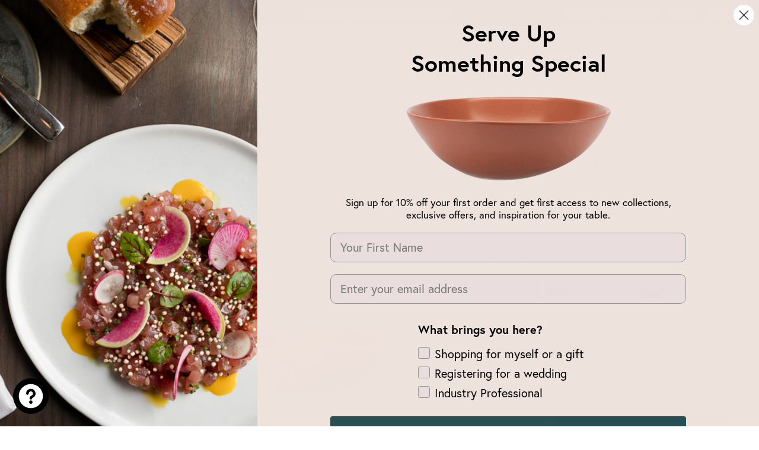

--- FILE ---
content_type: text/css
request_url: https://haand.us/cdn/shop/t/64/assets/swatches.css?v=88406099820180578851729023526
body_size: -191
content:
[data-swatch="aqua"] { --swatch-background-image: url(//haand.us/cdn/shop/files/aqua_128x128_crop_center.png?v=6178322844250040181) }[data-swatch="burl"] { --swatch-background-image: url(//haand.us/cdn/shop/files/burl_128x128_crop_center.png?v=1449130275217913859) }[data-swatch="birch"] { --swatch-background-image: url(//haand.us/cdn/shop/files/birch_128x128_crop_center.png?v=13738176009381567597) }[data-swatch="buttermilk pink"] { --swatch-background-image: url(//haand.us/cdn/shop/files/buttermilk-pink_128x128_crop_center.webp?v=16971046124852465359) }[data-swatch="celadon"] { --swatch-background-image: url(//haand.us/cdn/shop/files/celadon_128x128_crop_center.png?v=10771650430953474408) }[data-swatch="clear"] { --swatch-background-image: url(//haand.us/cdn/shop/files/clear_128x128_crop_center.png?v=17901460592576003634) }[data-swatch="cloudware"] { --swatch-background-image: url(//haand.us/cdn/shop/files/cloudware_128x128_crop_center.png?v=4622977419726445625) }[data-swatch="concrete"] { --swatch-background-image: url(//haand.us/cdn/shop/files/Concrete_128x128_crop_center.jpg?v=2492709975700756036) }[data-swatch="coquina"] { --swatch-background-image: url(//haand.us/cdn/shop/files/coquina_128x128_crop_center.png?v=12209305525971260844) }[data-swatch="fern"] { --swatch-background-image: url(//haand.us/cdn/shop/files/fern_128x128_crop_center.png?v=4754320596911271165) }[data-swatch="matte grey"] { --swatch-background-image: url(//haand.us/cdn/shop/files/grey-matte_128x128_crop_center.png?v=9172823930270599250) }[data-swatch="mariana"] { --swatch-background-image: url(//haand.us/cdn/shop/files/mariana_128x128_crop_center.png?v=47481561589180788) }[data-swatch="matte black"] { --swatch-background-image: url(//haand.us/cdn/shop/files/matte-black_128x128_crop_center.png?v=1974649757075296464) }[data-swatch="matte white"] { --swatch-background-image: url(//haand.us/cdn/shop/files/matte-white_128x128_crop_center.png?v=8328468101288723590) }[data-swatch="moonstone"] { --swatch-background-image: url(//haand.us/cdn/shop/files/moonstone_128x128_crop_center.png?v=11776335194625001488) }[data-swatch="pompeii"] { --swatch-background-image: url(//haand.us/cdn/shop/files/pompeii_128x128_crop_center.png?v=15930198089192683142) }[data-swatch="robins' egg"] { --swatch-background-image: url(//haand.us/cdn/shop/files/robins-egg_128x128_crop_center.png?v=3278267541940048868) }[data-swatch="rose"] { --swatch-background-image: url(//haand.us/cdn/shop/files/rose_128x128_crop_center.png?v=3285650929227590923) }[data-swatch="multicolor"] { --swatch-background-image: url(//haand.us/cdn/shop/files/sedona_128x128_crop_center.png?v=10771236637798183351) }[data-swatch="serpentine"] { --swatch-background-image: url(//haand.us/cdn/shop/files/serpentine_128x128_crop_center.png?v=2739998046258994248) }[data-swatch="stormware"] { --swatch-background-image: url(//haand.us/cdn/shop/files/stormware_128x128_crop_center.png?v=13298512873345603041) }[data-swatch="terra"] { --swatch-background-image: url(//haand.us/cdn/shop/files/terra_128x128_crop_center.webp?v=3459886201003528748) }[data-swatch="turmeric"] { --swatch-background-image: url(//haand.us/cdn/shop/files/turmeric_128x128_crop_center.png?v=6768793451598297966) }[data-swatch="vespertine"] { --swatch-background-image: url(//haand.us/cdn/shop/files/vespertine_128x128_crop_center.png?v=5058849257627894365) }


--- FILE ---
content_type: text/javascript
request_url: https://haand.us/cdn/shop/t/64/assets/custom.js?v=155816513317287462151757539020
body_size: 566
content:
document.addEventListener("on:variant:change",event=>{let variantOptions=event.detail.variant.options,descriptionSection=document.querySelector(".color-description-section"),colorDescriptions={Birch:"Natural, organic, relaxed. A speckled satin white glaze, like birch bark.","Matte Black":"Sophisticated, luxe, warm. A satin matte finish like polished charred wood.",Burl:"Earthy, inviting, unique, like petrified wood with charcoal and golden flecks.","Buttermilk Pink":"Subtle, creamy, pastel. A warm, satin floral pink.","Vivian Howard's Buttermilk Pink":"Subtle, creamy, pastel. A warm, satin floral pink.",Celadon:"Cool, fresh, mineral light green, with a satin finish.",Concrete:"Variegated, industrial, mineral. A speckled, varied texture surface.",Coquina:"Warm, neutral, coastal. A warm satin tan with sandy speckles.",Fern:"Lush, botanical, sumptuous, a deep green mottled with lighter greens.","Matte Grey":"Modern, minimal, elegant. A neutral, contemporary, cool matte grey.",Mariana:"Oceanic, rich, satiny, and slightly mottled, like water.",Pompeii:"Volcanic, saucy, earthy. A fiery red-orange reminiscent of terracotta.","Robins' Egg":"Jewelled, friendly, bright. A satiny true Carolina blue.","Robin's Egg":"Jewelled, friendly, bright. A satiny true Carolina blue.",Terra:"Earthen, natural, clean. Unglazed brown porcelain outer, satin white interior.",Turmeric:"Warm, citrus, spiced. A vibrant rich yellow with pepper-like speckles.",Vespertine:"Marine, starry, deep. A glossy night-sky navy with emerald green edges.","Matte White":"Clean, crisp, classic. A satiny matte white with warm undertones.",Moonstone:"Mineral, speckled white, with depth and detail that reveals itself on close inspection.",Serpentine:"Deep, variegated green with darker veins. Somewhere between a reptile and jewel, 100% unique.",Cloudware:"Marbleized sky blue and white unglazed, colored porcelain outer, glazed blue interior.",Oslo:"Matte White, Matte Grey, Celadon. Scandi, refined vibes at home anywhere.",Piedmont:"Matte White, Matte Black, Burl. Feels like an ancient, earthy forest.",Sedona:"Pompeii, Coquina, Mariana, Matte Black. Far out, southwestern vibes.",Stormware:"Marbleized stormy gray and white unglazed porcelain outer, glazed gray interior. (Discontinued)","San Tropez":"Pink, Celadon, and Matte White. Beachy, laid back vibes with a Mediterranean flair.",Berlin:"Pompeii, Turmeric, Mariana, Black and Grey.  Bold, Bauhaus inspired primary colors.",Mendoza:"Fern, Birch, Vespertine, Coquina, Concrete. A mountain inspired color palette from the heart of Argentina\u2019s wine country.",Moraine:"Moonstone, Birch, Concrete, Burl. A glacial inspired palette of variegated finishes."};variantOptions.forEach(option=>{colorDescriptions[option]&&(matchedDescription=colorDescriptions[option])}),matchedDescription?descriptionSection.textContent=matchedDescription:descriptionSection.textContent=""});function onSwymLoadCallback(swat){let event="sw:addedtocart",listener=function(e){var data=e.detail.d.productData;console.log("YAY! Added the product to cart",data),document.dispatchEvent(new CustomEvent("dispatch:cart-drawer:refresh",{bubbles:!0})),document.dispatchEvent(new CustomEvent("dispatch:cart-drawer:open",{bubbles:!0}))};swat.evtLayer.addEventListener(event,listener)}window.SwymCallbacks||(window.SwymCallbacks=[]),window.SwymCallbacks.push(onSwymLoadCallback),document.addEventListener("rebuy:cart.add",function(){document.dispatchEvent(new CustomEvent("dispatch:cart-drawer:refresh",{bubbles:!0}))});
//# sourceMappingURL=/cdn/shop/t/64/assets/custom.js.map?v=155816513317287462151757539020


--- FILE ---
content_type: text/javascript; charset=utf-8
request_url: https://haand.us/collections/bowls/products/skali-dinner-bowl.js
body_size: 1988
content:
{"id":8150691316034,"title":"Skali Dinner Bowl","handle":"skali-dinner-bowl","description":"\u003cp\u003e\u003cspan style=\"font-weight: 400;\"\u003eThe Skali Dinner Bowl exists in a rarefied category, the sweet spot in the Venn diagram of Plate, Bowl, and Serving piece. Looking for a plate that is a bowl? A bowl that is a plate? You found it. The open form displays and frames your food perfectly, elevating the contents within. It is a classic, vernacular shape, right at home in the Skali collection, but wonky enough to look great paired with the Ripple Collection.\u003c\/span\u003e\u003c\/p\u003e\n\u003cp\u003e\u003cspan style=\"font-weight: 400;\"\u003e\u003cmeta charset=\"utf-8\"\u003eDesigned alongside our Skali Collection, this bowl works perfectly with the Coupes for your everyday meals, check out the 4 and 7 Piece Skali Dinner Settings to really unlock the Skali Collection’s potential.\u003c\/span\u003e\u003c\/p\u003e\n\u003cp\u003eLearn more about the inspiration behind the Skali Collection \u003ca title=\"Haand Skali Coupe Inspiration\" href=\"https:\/\/haand.us\/blogs\/news\/introducing-the-skali-collection\" target=\"_blank\"\u003ehere\u003c\/a\u003e. \u003cbr\u003e\u003c\/p\u003e\n\u003cp\u003e\u003cspan\u003eLove the Dinner Bowl? Save big on sets of 4!\u003c\/span\u003e\u003c\/p\u003e\n\u003cp class=\"pdp\"\u003e\u003cb\u003eDimensions\u003c\/b\u003e\u003c\/p\u003e\n\u003cul\u003e\n\u003cli\u003eDinner Bowl (9.5\" X 2\")\u003c\/li\u003e\n\u003cli\u003eVolume (45 oz.)\u003c\/li\u003e\n\u003c\/ul\u003e\n\u003cp class=\"pdp\"\u003e\u003cb\u003eDetails\u003c\/b\u003e\u003c\/p\u003e\n\u003cul\u003e\n\u003cli\u003eLead-free, glazed white porcelain\u003c\/li\u003e\n\u003cli\u003eMicrowave \u0026amp; dishwasher safe\u003c\/li\u003e\n\u003cli\u003eHandmade by a person in NC, USA\u003c\/li\u003e\n\u003c\/ul\u003e","published_at":"2023-03-24T12:53:26-04:00","created_at":"2023-02-23T15:25:29-05:00","vendor":"Haand","type":"Bowls","tags":["_tab_custom-order-tab","_tab_durability-care","_tab_international-shipping-faqs","_tab_out-of-stock","_tab_overstock-faq","_tab_shipping-returns","Birch","Bowl","Burl","canal","Collective","Discountable","Favorite","Matte Black","Matte White","Needs Content","NEWSITE","Plate","Skali","Tableware"],"price":5500,"price_min":5500,"price_max":20900,"available":true,"price_varies":true,"compare_at_price":0,"compare_at_price_min":0,"compare_at_price_max":22000,"compare_at_price_varies":true,"variants":[{"id":44587091034434,"title":"Matte White \/ Individual","option1":"Matte White","option2":"Individual","option3":null,"sku":"Skali-Soup-L-45oz-Matte White","requires_shipping":true,"taxable":true,"featured_image":{"id":41015377920322,"product_id":8150691316034,"position":1,"created_at":"2023-03-24T12:39:24-04:00","updated_at":"2024-07-13T14:33:58-04:00","alt":"Matte White","width":4629,"height":3703,"src":"https:\/\/cdn.shopify.com\/s\/files\/1\/0158\/2248\/products\/Skali-Soup-L-3.jpg?v=1720895638","variant_ids":[44587091034434]},"available":true,"name":"Skali Dinner Bowl - Matte White \/ Individual","public_title":"Matte White \/ Individual","options":["Matte White","Individual"],"price":5500,"weight":907,"compare_at_price":null,"inventory_quantity":2,"inventory_management":"shopify","inventory_policy":"deny","barcode":"605258642141","featured_media":{"alt":"Matte White","id":33364668907842,"position":1,"preview_image":{"aspect_ratio":1.25,"height":3703,"width":4629,"src":"https:\/\/cdn.shopify.com\/s\/files\/1\/0158\/2248\/products\/Skali-Soup-L-3.jpg?v=1720895638"}},"requires_selling_plan":false,"selling_plan_allocations":[]},{"id":44587091067202,"title":"Matte White \/ Set of 4","option1":"Matte White","option2":"Set of 4","option3":null,"sku":"Skali-Soup-L-45oz-Matte White-Set x 4","requires_shipping":true,"taxable":true,"featured_image":{"id":41015369072962,"product_id":8150691316034,"position":6,"created_at":"2023-03-24T12:38:36-04:00","updated_at":"2025-05-07T12:34:06-04:00","alt":"All","width":4707,"height":3766,"src":"https:\/\/cdn.shopify.com\/s\/files\/1\/0158\/2248\/products\/Skali-Soup-Lstack.jpg?v=1746635646","variant_ids":[44587090936130,44587091001666,44587091067202,44587091198274]},"available":false,"name":"Skali Dinner Bowl - Matte White \/ Set of 4","public_title":"Matte White \/ Set of 4","options":["Matte White","Set of 4"],"price":20900,"weight":3719,"compare_at_price":22000,"inventory_quantity":0,"inventory_management":"shopify","inventory_policy":"deny","barcode":"605258542601","featured_media":{"alt":"All","id":33364660191554,"position":6,"preview_image":{"aspect_ratio":1.25,"height":3766,"width":4707,"src":"https:\/\/cdn.shopify.com\/s\/files\/1\/0158\/2248\/products\/Skali-Soup-Lstack.jpg?v=1746635646"}},"requires_selling_plan":false,"selling_plan_allocations":[]},{"id":44587090968898,"title":"Burl \/ Individual","option1":"Burl","option2":"Individual","option3":null,"sku":"Skali-Soup-L-45oz-Burl","requires_shipping":true,"taxable":true,"featured_image":{"id":41015378018626,"product_id":8150691316034,"position":3,"created_at":"2023-03-24T12:39:24-04:00","updated_at":"2025-05-07T12:34:06-04:00","alt":"Burl","width":4777,"height":3822,"src":"https:\/\/cdn.shopify.com\/s\/files\/1\/0158\/2248\/products\/Skali-Soup-L-2.jpg?v=1746635646","variant_ids":[44587090968898]},"available":true,"name":"Skali Dinner Bowl - Burl \/ Individual","public_title":"Burl \/ Individual","options":["Burl","Individual"],"price":5500,"weight":907,"compare_at_price":0,"inventory_quantity":19,"inventory_management":"shopify","inventory_policy":"deny","barcode":"605258658203","featured_media":{"alt":"Burl","id":33364668875074,"position":3,"preview_image":{"aspect_ratio":1.25,"height":3822,"width":4777,"src":"https:\/\/cdn.shopify.com\/s\/files\/1\/0158\/2248\/products\/Skali-Soup-L-2.jpg?v=1746635646"}},"requires_selling_plan":false,"selling_plan_allocations":[]},{"id":44587091001666,"title":"Burl \/ Set of 4","option1":"Burl","option2":"Set of 4","option3":null,"sku":"Skali-Soup-L-45oz-Burl-Set x 4","requires_shipping":true,"taxable":true,"featured_image":{"id":41015369072962,"product_id":8150691316034,"position":6,"created_at":"2023-03-24T12:38:36-04:00","updated_at":"2025-05-07T12:34:06-04:00","alt":"All","width":4707,"height":3766,"src":"https:\/\/cdn.shopify.com\/s\/files\/1\/0158\/2248\/products\/Skali-Soup-Lstack.jpg?v=1746635646","variant_ids":[44587090936130,44587091001666,44587091067202,44587091198274]},"available":true,"name":"Skali Dinner Bowl - Burl \/ Set of 4","public_title":"Burl \/ Set of 4","options":["Burl","Set of 4"],"price":20900,"weight":3719,"compare_at_price":22000,"inventory_quantity":2,"inventory_management":"shopify","inventory_policy":"deny","barcode":"605258891112","featured_media":{"alt":"All","id":33364660191554,"position":6,"preview_image":{"aspect_ratio":1.25,"height":3766,"width":4707,"src":"https:\/\/cdn.shopify.com\/s\/files\/1\/0158\/2248\/products\/Skali-Soup-Lstack.jpg?v=1746635646"}},"requires_selling_plan":false,"selling_plan_allocations":[]},{"id":44587090903362,"title":"Birch \/ Individual","option1":"Birch","option2":"Individual","option3":null,"sku":"Skali-Soup-L-45oz-Birch","requires_shipping":true,"taxable":true,"featured_image":{"id":41015378051394,"product_id":8150691316034,"position":4,"created_at":"2023-03-24T12:39:24-04:00","updated_at":"2025-05-07T12:34:06-04:00","alt":"Birch","width":4730,"height":3784,"src":"https:\/\/cdn.shopify.com\/s\/files\/1\/0158\/2248\/products\/Skali-Soup-L-4.jpg?v=1746635646","variant_ids":[44587090903362]},"available":true,"name":"Skali Dinner Bowl - Birch \/ Individual","public_title":"Birch \/ Individual","options":["Birch","Individual"],"price":5500,"weight":907,"compare_at_price":0,"inventory_quantity":50,"inventory_management":"shopify","inventory_policy":"deny","barcode":"605258770028","featured_media":{"alt":"Birch","id":33364668940610,"position":4,"preview_image":{"aspect_ratio":1.25,"height":3784,"width":4730,"src":"https:\/\/cdn.shopify.com\/s\/files\/1\/0158\/2248\/products\/Skali-Soup-L-4.jpg?v=1746635646"}},"requires_selling_plan":false,"selling_plan_allocations":[]},{"id":44587090936130,"title":"Birch \/ Set of 4","option1":"Birch","option2":"Set of 4","option3":null,"sku":"Skali-Soup-L-45oz-Birch-Set x 4","requires_shipping":true,"taxable":true,"featured_image":{"id":41015369072962,"product_id":8150691316034,"position":6,"created_at":"2023-03-24T12:38:36-04:00","updated_at":"2025-05-07T12:34:06-04:00","alt":"All","width":4707,"height":3766,"src":"https:\/\/cdn.shopify.com\/s\/files\/1\/0158\/2248\/products\/Skali-Soup-Lstack.jpg?v=1746635646","variant_ids":[44587090936130,44587091001666,44587091067202,44587091198274]},"available":true,"name":"Skali Dinner Bowl - Birch \/ Set of 4","public_title":"Birch \/ Set of 4","options":["Birch","Set of 4"],"price":20900,"weight":3719,"compare_at_price":22000,"inventory_quantity":13,"inventory_management":"shopify","inventory_policy":"deny","barcode":"605258633668","featured_media":{"alt":"All","id":33364660191554,"position":6,"preview_image":{"aspect_ratio":1.25,"height":3766,"width":4707,"src":"https:\/\/cdn.shopify.com\/s\/files\/1\/0158\/2248\/products\/Skali-Soup-Lstack.jpg?v=1746635646"}},"requires_selling_plan":false,"selling_plan_allocations":[]},{"id":44587091165506,"title":"Matte Black \/ Individual","option1":"Matte Black","option2":"Individual","option3":null,"sku":"Skali-Soup-L-45oz-Matte Black","requires_shipping":true,"taxable":true,"featured_image":{"id":41015377756482,"product_id":8150691316034,"position":5,"created_at":"2023-03-24T12:39:24-04:00","updated_at":"2025-05-07T12:34:06-04:00","alt":"Matte Black","width":4845,"height":3876,"src":"https:\/\/cdn.shopify.com\/s\/files\/1\/0158\/2248\/products\/Skali-Soup-L.jpg?v=1746635646","variant_ids":[44587091165506]},"available":true,"name":"Skali Dinner Bowl - Matte Black \/ Individual","public_title":"Matte Black \/ Individual","options":["Matte Black","Individual"],"price":5500,"weight":907,"compare_at_price":null,"inventory_quantity":17,"inventory_management":"shopify","inventory_policy":"deny","barcode":"605258649201","featured_media":{"alt":"Matte Black","id":33364668842306,"position":5,"preview_image":{"aspect_ratio":1.25,"height":3876,"width":4845,"src":"https:\/\/cdn.shopify.com\/s\/files\/1\/0158\/2248\/products\/Skali-Soup-L.jpg?v=1746635646"}},"requires_selling_plan":false,"selling_plan_allocations":[]},{"id":44587091198274,"title":"Matte Black \/ Set of 4","option1":"Matte Black","option2":"Set of 4","option3":null,"sku":"Skali-Soup-L-45oz-Matte Black-Set x 4","requires_shipping":true,"taxable":true,"featured_image":{"id":41015369072962,"product_id":8150691316034,"position":6,"created_at":"2023-03-24T12:38:36-04:00","updated_at":"2025-05-07T12:34:06-04:00","alt":"All","width":4707,"height":3766,"src":"https:\/\/cdn.shopify.com\/s\/files\/1\/0158\/2248\/products\/Skali-Soup-Lstack.jpg?v=1746635646","variant_ids":[44587090936130,44587091001666,44587091067202,44587091198274]},"available":true,"name":"Skali Dinner Bowl - Matte Black \/ Set of 4","public_title":"Matte Black \/ Set of 4","options":["Matte Black","Set of 4"],"price":20900,"weight":3719,"compare_at_price":22000,"inventory_quantity":2,"inventory_management":"shopify","inventory_policy":"deny","barcode":"605258636492","featured_media":{"alt":"All","id":33364660191554,"position":6,"preview_image":{"aspect_ratio":1.25,"height":3766,"width":4707,"src":"https:\/\/cdn.shopify.com\/s\/files\/1\/0158\/2248\/products\/Skali-Soup-Lstack.jpg?v=1746635646"}},"requires_selling_plan":false,"selling_plan_allocations":[]}],"images":["\/\/cdn.shopify.com\/s\/files\/1\/0158\/2248\/products\/Skali-Soup-L-3.jpg?v=1720895638","\/\/cdn.shopify.com\/s\/files\/1\/0158\/2248\/files\/skalidinnerbowlfullwidthmobile.jpg?v=1746635646","\/\/cdn.shopify.com\/s\/files\/1\/0158\/2248\/products\/Skali-Soup-L-2.jpg?v=1746635646","\/\/cdn.shopify.com\/s\/files\/1\/0158\/2248\/products\/Skali-Soup-L-4.jpg?v=1746635646","\/\/cdn.shopify.com\/s\/files\/1\/0158\/2248\/products\/Skali-Soup-L.jpg?v=1746635646","\/\/cdn.shopify.com\/s\/files\/1\/0158\/2248\/products\/Skali-Soup-Lstack.jpg?v=1746635646","\/\/cdn.shopify.com\/s\/files\/1\/0158\/2248\/products\/Skali-Styled-5.jpg?v=1679926772"],"featured_image":"\/\/cdn.shopify.com\/s\/files\/1\/0158\/2248\/products\/Skali-Soup-L-3.jpg?v=1720895638","options":[{"name":"Color","position":1,"values":["Matte White","Burl","Birch","Matte Black"]},{"name":"Individual or Set of 4","position":2,"values":["Individual","Set of 4"]}],"url":"\/products\/skali-dinner-bowl","media":[{"alt":"Matte White","id":33364668907842,"position":1,"preview_image":{"aspect_ratio":1.25,"height":3703,"width":4629,"src":"https:\/\/cdn.shopify.com\/s\/files\/1\/0158\/2248\/products\/Skali-Soup-L-3.jpg?v=1720895638"},"aspect_ratio":1.25,"height":3703,"media_type":"image","src":"https:\/\/cdn.shopify.com\/s\/files\/1\/0158\/2248\/products\/Skali-Soup-L-3.jpg?v=1720895638","width":4629},{"alt":"All","id":38928523297090,"position":2,"preview_image":{"aspect_ratio":1.25,"height":2000,"width":2500,"src":"https:\/\/cdn.shopify.com\/s\/files\/1\/0158\/2248\/files\/skalidinnerbowlfullwidthmobile.jpg?v=1746635646"},"aspect_ratio":1.25,"height":2000,"media_type":"image","src":"https:\/\/cdn.shopify.com\/s\/files\/1\/0158\/2248\/files\/skalidinnerbowlfullwidthmobile.jpg?v=1746635646","width":2500},{"alt":"Burl","id":33364668875074,"position":3,"preview_image":{"aspect_ratio":1.25,"height":3822,"width":4777,"src":"https:\/\/cdn.shopify.com\/s\/files\/1\/0158\/2248\/products\/Skali-Soup-L-2.jpg?v=1746635646"},"aspect_ratio":1.25,"height":3822,"media_type":"image","src":"https:\/\/cdn.shopify.com\/s\/files\/1\/0158\/2248\/products\/Skali-Soup-L-2.jpg?v=1746635646","width":4777},{"alt":"Birch","id":33364668940610,"position":4,"preview_image":{"aspect_ratio":1.25,"height":3784,"width":4730,"src":"https:\/\/cdn.shopify.com\/s\/files\/1\/0158\/2248\/products\/Skali-Soup-L-4.jpg?v=1746635646"},"aspect_ratio":1.25,"height":3784,"media_type":"image","src":"https:\/\/cdn.shopify.com\/s\/files\/1\/0158\/2248\/products\/Skali-Soup-L-4.jpg?v=1746635646","width":4730},{"alt":"Matte Black","id":33364668842306,"position":5,"preview_image":{"aspect_ratio":1.25,"height":3876,"width":4845,"src":"https:\/\/cdn.shopify.com\/s\/files\/1\/0158\/2248\/products\/Skali-Soup-L.jpg?v=1746635646"},"aspect_ratio":1.25,"height":3876,"media_type":"image","src":"https:\/\/cdn.shopify.com\/s\/files\/1\/0158\/2248\/products\/Skali-Soup-L.jpg?v=1746635646","width":4845},{"alt":"All","id":33364660191554,"position":6,"preview_image":{"aspect_ratio":1.25,"height":3766,"width":4707,"src":"https:\/\/cdn.shopify.com\/s\/files\/1\/0158\/2248\/products\/Skali-Soup-Lstack.jpg?v=1746635646"},"aspect_ratio":1.25,"height":3766,"media_type":"image","src":"https:\/\/cdn.shopify.com\/s\/files\/1\/0158\/2248\/products\/Skali-Soup-Lstack.jpg?v=1746635646","width":4707},{"alt":"All","id":33364666450242,"position":7,"preview_image":{"aspect_ratio":1.25,"height":2574,"width":3217,"src":"https:\/\/cdn.shopify.com\/s\/files\/1\/0158\/2248\/products\/Skali-Styled-5.jpg?v=1679926772"},"aspect_ratio":1.25,"height":2574,"media_type":"image","src":"https:\/\/cdn.shopify.com\/s\/files\/1\/0158\/2248\/products\/Skali-Styled-5.jpg?v=1679926772","width":3217}],"requires_selling_plan":false,"selling_plan_groups":[]}